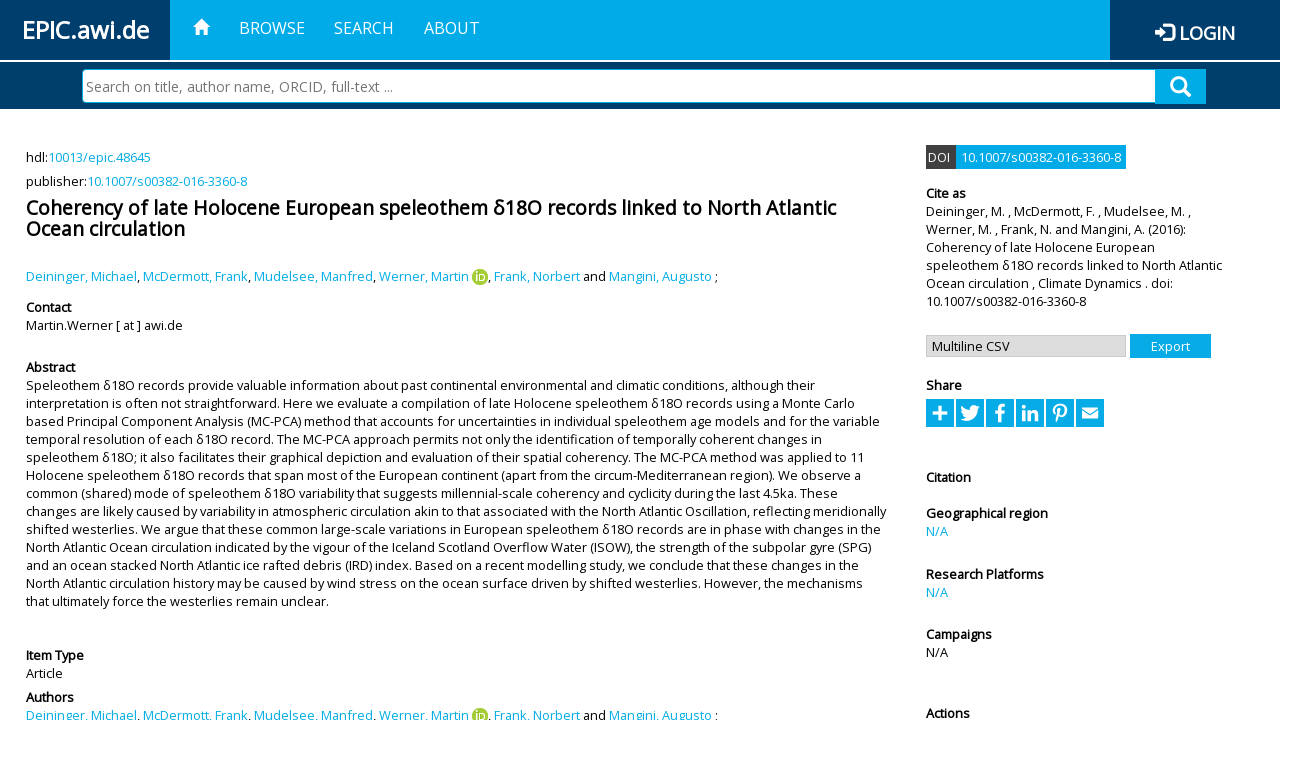

--- FILE ---
content_type: text/html; charset=utf-8
request_url: https://epic.awi.de/id/eprint/41805/
body_size: 46219
content:
<!DOCTYPE html PUBLIC "-//W3C//DTD XHTML 1.0 Transitional//EN" "http://www.w3.org/TR/xhtml1/DTD/xhtml1-transitional.dtd">
<html xmlns="http://www.w3.org/1999/xhtml">
<head>
	<title>  Coherency of late Holocene European speleothem δ18O records linked to North Atlantic Ocean circulation  | EPIC</title>
	
        <meta http-equiv="X-UA-Compatible" content="IE=edge" />
        <meta charset="UTF-8" />

        <!-- jquery -->
        <script type="text/javascript" src="/javascript/jquery-2.2.0.min.js">// <!-- No script --></script>
        <script type="text/javascript" src="/javascript/jquery-ui.js">// <!-- No script --></script>
        <link rel="stylesheet" href="/style/jquery-ui.min.css" />
        <script type="text/javascript" src="/javascript/jquery.history.js">// <!-- No script --></script>

        <!-- bootstrap -->
        <link rel="stylesheet" href="/style/bootstrap.min.css" />
        <script type="text/javascript" src="/javascript/bootstrap.min.js">// <!-- No script --></script>

        <!-- colorpicker -->
        <link rel="stylesheet" href="/style/bootstrap-colorpicker.css" />
        <script type="text/javascript" src="/javascript/bootstrap-colorpicker.js">// <!-- No script --></script>

        <!-- typeahead -->
        <script type="text/javascript" src="/javascript/bootstrap3-typeahead.js">// <!-- No script --></script>

        <!-- fonts -->
        <link rel="stylesheet" href="https://fonts.googleapis.com/css?family=Open+Sans" />
        <link rel="stylesheet" href="https://fonts.googleapis.com/icon?family=Material+Icons" />
        <link rel="stylesheet" href="/style/font-awesome.min.css" />

        <!-- utils -->
        <script type="text/javascript" src="/javascript/js.cookie.js">// <!-- No script --></script>

        <!-- our stuff -->
        <script type="text/javascript" src="/javascript/jquery.busy.js">// <!-- No script --></script>
        <script type="text/javascript" src="/javascript/jquery.tooltip.js">// <!-- No script --></script>
        <script type="text/javascript" src="/javascript/jquery.share.js">// <!-- No script --></script>


        <link rel="stylesheet" href="/style/main.css" />
        <link rel="stylesheet" href="/style/awi-nav.css" />

        <!-- default metadata -->
        <meta name="title" content="ePic" />
        <meta name="keywords" content="institutional repository research archive oaister AWI polar marine Alfred Wegener Institute Helmholtz Centre" />
        <meta name="description" content="ePIC (electronic Publication Information Center) is the official repository for publications and presentations of Alfred Wegener Institute for Polar and Marine Research (AWI)" />

	<script type="application/ld+json">
        {
                "@context": "http://schema.org",
                "@type": ["WebSite", "Organization", "DataCatalog"],
                "url": "https://epic.awi.de/",
                "name": "AWI",
                "disambiguatingDescription": "Official repository for publications and presentations of Alfred Wegener Institute (AWI) Helmholtz Centre for Polar and Marine Research",
                "logo": "https://epic.awi.de/images/logos/awi_logo_text_w.png",
                "inLanguage": "en",
                "potentialAction": {
                        "@type": "SearchAction",
			"target": "https://epic.awi.de/cgi/facet/simple2?q={search_term_string}",
                        "query-input": "required name=search_term_string"
                }
        }
        </script>

	<meta name="eprints.eprintid" content="41805" />
<meta name="eprints.rev_number" content="14" />
<meta name="eprints.eprint_status" content="archive" />
<meta name="eprints.userid" content="531" />
<meta name="eprints.dir" content="disk0/00/04/18/05" />
<meta name="eprints.datestamp" content="2016-10-04 11:21:34" />
<meta name="eprints.lastmod" content="2016-10-04 11:21:34" />
<meta name="eprints.status_changed" content="2016-10-04 11:21:34" />
<meta name="eprints.type" content="article" />
<meta name="eprints.metadata_visibility" content="show" />
<meta name="eprints.creators_name" content="Deininger, Michael" />
<meta name="eprints.creators_name" content="McDermott, Frank" />
<meta name="eprints.creators_name" content="Mudelsee, Manfred" />
<meta name="eprints.creators_name" content="Werner, Martin" />
<meta name="eprints.creators_name" content="Frank, Norbert" />
<meta name="eprints.creators_name" content="Mangini, Augusto" />
<meta name="eprints.creators_id" content="Martin.Werner@awi.de" />
<meta name="eprints.creators_ldapid" content="mwerner" />
<meta name="eprints.creators_orcid" content="0000-0002-6473-0243" />
<meta name="eprints.title" content="Coherency of late Holocene European speleothem δ18O records linked to North Atlantic Ocean circulation" />
<meta name="eprints.ispublished" content="pub" />
<meta name="eprints.divisions" content="awi-2005-0306" />
<meta name="eprints.abstract" content="Speleothem δ18O records provide valuable information about past continental environmental and climatic conditions, although their interpretation is often not straightforward. Here we evaluate a compilation of late Holocene speleothem δ18O records using a Monte Carlo based Principal Component Analysis (MC-PCA) method that accounts for uncertainties in individual speleothem age models and for the variable temporal resolution of each δ18O record. The MC-PCA approach permits not only the identification of temporally coherent changes in speleothem δ18O; it also facilitates their graphical depiction and evaluation of their spatial coherency. The MC-PCA method was applied to 11 Holocene speleothem δ18O records that span most of the European continent (apart from the circum-Mediterranean region). We observe a common (shared) mode of speleothem δ18O variability that suggests millennial-scale coherency and cyclicity during the last 4.5ka. These changes are likely caused by variability in atmospheric circulation akin to that associated with the North Atlantic Oscillation, reflecting meridionally shifted westerlies. We argue that these common large-scale variations in European speleothem δ18O records are in phase with changes in the North Atlantic Ocean circulation indicated by the vigour of the Iceland Scotland Overflow Water (ISOW), the strength of the subpolar gyre (SPG) and an ocean stacked North Atlantic ice rafted debris (IRD) index. Based on a recent modelling study, we conclude that these changes in the North Atlantic circulation history may be caused by wind stress on the ocean surface driven by shifted westerlies. However, the mechanisms that ultimately force the westerlies remain unclear." />
<meta name="eprints.date" content="2016-09-27" />
<meta name="eprints.publisher" content="Springer International Publishing AG" />
<meta name="eprints.id_number" content="10.1007/s00382-016-3360-8" />
<meta name="eprints.official_url" content="http://doi.org/10.1007/s00382-016-3360-8" />
<meta name="eprints.awi_allPrograms" content="paces-2014-0301" />
<meta name="eprints.awi_campaign" content="campaigns_NA" />
<meta name="eprints.awi_item_uri" content="10013/epic.48645" />
<meta name="eprints.awi_peerReviewed" content="isiRev" />
<meta name="eprints.awi_platform" content="platforms_NA" />
<meta name="eprints.awi_geoLocation" content="NA" />
<meta name="eprints.awi_pubawi" content="TRUE" />
<meta name="eprints.awi_primary_division" content="awi-2005-0306" />
<meta name="eprints.awi_primary_helmholtz_workpackage" content="paces-2014-0301" />
<meta name="eprints.awi_submit_data_check" content="refuseToUpload" />
<meta name="eprints.refuseReason" content="Data submission is done by the first author of this publication" />
<meta name="eprints.contact_email" content="Martin.Werner@awi.de" />
<meta name="eprints.full_text_status" content="none" />
<meta name="eprints.publication" content="Climate Dynamics" />
<meta name="eprints.issn" content="0930-7575" />
<meta name="eprints.fp7_project" content="no" />
<meta name="eprints.fp7_type" content="info:eu-repo/semantics/article" />
<meta name="eprints.citation" content="     Article       Deininger, M. , McDermott, F. , Mudelsee, M. , Werner, M.  ORCID: https://orcid.org/0000-0002-6473-0243 &lt;https://orcid.org/0000-0002-6473-0243&gt;, Frank, N.  and Mangini, A.    (2016)   Coherency of late Holocene European speleothem δ18O records linked to North Atlantic Ocean circulation   ,      Climate Dynamics      .     doi:10.1007/s00382-016-3360-8 &lt;https://doi.org/10.1007/s00382-016-3360-8&gt;  , hdl:10013/epic.48645 &lt;http://hdl.handle.net/10013/epic.48645&gt;    " />
<link rel="schema.DC" href="http://purl.org/DC/elements/1.0/" />
<meta name="DC.title" content="Coherency of late Holocene European speleothem δ18O records linked to North Atlantic Ocean circulation" />
<meta name="DC.creator" content="Deininger, Michael" />
<meta name="DC.creator" content="McDermott, Frank" />
<meta name="DC.creator" content="Mudelsee, Manfred" />
<meta name="DC.creator" content="Werner, Martin" />
<meta name="DC.creator" content="Frank, Norbert" />
<meta name="DC.creator" content="Mangini, Augusto" />
<meta name="DC.description" content="Speleothem δ18O records provide valuable information about past continental environmental and climatic conditions, although their interpretation is often not straightforward. Here we evaluate a compilation of late Holocene speleothem δ18O records using a Monte Carlo based Principal Component Analysis (MC-PCA) method that accounts for uncertainties in individual speleothem age models and for the variable temporal resolution of each δ18O record. The MC-PCA approach permits not only the identification of temporally coherent changes in speleothem δ18O; it also facilitates their graphical depiction and evaluation of their spatial coherency. The MC-PCA method was applied to 11 Holocene speleothem δ18O records that span most of the European continent (apart from the circum-Mediterranean region). We observe a common (shared) mode of speleothem δ18O variability that suggests millennial-scale coherency and cyclicity during the last 4.5ka. These changes are likely caused by variability in atmospheric circulation akin to that associated with the North Atlantic Oscillation, reflecting meridionally shifted westerlies. We argue that these common large-scale variations in European speleothem δ18O records are in phase with changes in the North Atlantic Ocean circulation indicated by the vigour of the Iceland Scotland Overflow Water (ISOW), the strength of the subpolar gyre (SPG) and an ocean stacked North Atlantic ice rafted debris (IRD) index. Based on a recent modelling study, we conclude that these changes in the North Atlantic circulation history may be caused by wind stress on the ocean surface driven by shifted westerlies. However, the mechanisms that ultimately force the westerlies remain unclear." />
<meta name="DC.publisher" content="Springer International Publishing AG" />
<meta name="DC.date" content="2016-09-27" />
<meta name="DC.type" content="Article" />
<meta name="DC.type" content="isiRev" />
<meta name="DC.relation" content="http://doi.org/10.1007/s00382-016-3360-8" />
<meta name="DC.identifier" content="   Deininger, M. , McDermott, F. , Mudelsee, M. , Werner, M.  ORCID: https://orcid.org/0000-0002-6473-0243 &lt;https://orcid.org/0000-0002-6473-0243&gt;, Frank, N.  and Mangini, A.    (2016)   Coherency of late Holocene European speleothem δ18O records linked to North Atlantic Ocean circulation  ,      Climate Dynamics      .     doi:10.1007/s00382-016-3360-8 &lt;https://doi.org/10.1007/s00382-016-3360-8&gt;  , hdl:10013/epic.48645    " />
<meta name="DC.relation" content="https://epic.awi.de/id/eprint/41805/" />
<meta name="DC.relation" content="https://hdl.handle.net/10013/epic.48645" />
<meta name="DC.source" content="EPIC3Climate Dynamics, Springer International Publishing AG, ISSN: 0930-7575" />
<!-- Highwire Press meta tags -->
<meta name="citation_title" content="Coherency of late Holocene European speleothem δ18O records linked to North Atlantic Ocean circulation" />
<meta name="citation_author" content="Deininger, Michael" />
<meta name="citation_author" content="McDermott, Frank" />
<meta name="citation_author" content="Mudelsee, Manfred" />
<meta name="citation_author" content="Werner, Martin" />
<meta name="citation_author" content="Frank, Norbert" />
<meta name="citation_author" content="Mangini, Augusto" />
<meta name="citation_publication_date" content="2016/09/27" />
<meta name="citation_online_date" content="2016/10/04" />
<meta name="citation_journal_title" content="Climate Dynamics" />
<meta name="citation_issn" content="0930-7575" />
<meta name="citation_publisher" content="Springer International Publishing AG" />
<meta name="citation_abstract" content="Speleothem δ18O records provide valuable information about past continental environmental and climatic conditions, although their interpretation is often not straightforward. Here we evaluate a compilation of late Holocene speleothem δ18O records using a Monte Carlo based Principal Component Analysis (MC-PCA) method that accounts for uncertainties in individual speleothem age models and for the variable temporal resolution of each δ18O record. The MC-PCA approach permits not only the identification of temporally coherent changes in speleothem δ18O; it also facilitates their graphical depiction and evaluation of their spatial coherency. The MC-PCA method was applied to 11 Holocene speleothem δ18O records that span most of the European continent (apart from the circum-Mediterranean region). We observe a common (shared) mode of speleothem δ18O variability that suggests millennial-scale coherency and cyclicity during the last 4.5ka. These changes are likely caused by variability in atmospheric circulation akin to that associated with the North Atlantic Oscillation, reflecting meridionally shifted westerlies. We argue that these common large-scale variations in European speleothem δ18O records are in phase with changes in the North Atlantic Ocean circulation indicated by the vigour of the Iceland Scotland Overflow Water (ISOW), the strength of the subpolar gyre (SPG) and an ocean stacked North Atlantic ice rafted debris (IRD) index. Based on a recent modelling study, we conclude that these changes in the North Atlantic circulation history may be caused by wind stress on the ocean surface driven by shifted westerlies. However, the mechanisms that ultimately force the westerlies remain unclear." />
<!-- PRISM meta tags -->
<link rel="schema.prism" href="https://www.w3.org/submissions/2020/SUBM-prism-20200910/" />
<meta name="prism.publicationDate" content="2016-09-27" />
<meta name="prism.dateReceived" content="2016-10-04T11:21:34" />
<meta name="prism.modificationDate" content="2016-10-04T11:21:34" />
<meta name="prism.issn" content="0930-7575" />
<meta name="prism.publicationName" content="Climate Dynamics" />
<meta name="prism.link" content="http://doi.org/10.1007/s00382-016-3360-8" />
<link rel="alternate" href="https://epic.awi.de/cgi/export/eprint/41805/Simple/epic-eprint-41805.txt" type="text/plain; charset=utf-8" title="Simple Metadata" />
<link rel="alternate" href="https://epic.awi.de/cgi/export/eprint/41805/DIDL/epic-eprint-41805.xml" type="text/xml; charset=utf-8" title="MPEG-21 DIDL" />
<link rel="alternate" href="https://epic.awi.de/cgi/export/eprint/41805/AWIEndNote/epic-eprint-41805.enw" type="text/plain; charset=utf-8" title="EndNote" />
<link rel="alternate" href="https://epic.awi.de/cgi/export/eprint/41805/BibTeX/epic-eprint-41805.bib" type="text/plain" title="BibTeX" />
<link rel="alternate" href="https://epic.awi.de/cgi/export/eprint/41805/MODS/epic-eprint-41805.xml" type="text/xml; charset=utf-8" title="MODS" />
<link rel="alternate" href="https://epic.awi.de/cgi/export/eprint/41805/DC_Ext/epic-eprint-41805.txt" type="text/plain; charset=utf-8" title="Dublin Core" />
<link rel="alternate" href="https://epic.awi.de/cgi/export/eprint/41805/Text/epic-eprint-41805.txt" type="text/plain; charset=utf-8" title="ASCII Citation" />
<link rel="alternate" href="https://epic.awi.de/cgi/export/eprint/41805/RefWorks/epic-eprint-41805.ref" type="text/plain" title="RefWorks" />
<link rel="alternate" href="https://epic.awi.de/cgi/export/eprint/41805/OPENAIRE/epic-eprint-41805.xml" type="application/xml; charset=utf-8" title="OPENAIRE" />
<link rel="alternate" href="https://epic.awi.de/cgi/export/eprint/41805/HTML/epic-eprint-41805.html" type="text/html; charset=utf-8" title="HTML Citation" />
<link rel="alternate" href="https://epic.awi.de/cgi/export/eprint/41805/XML/epic-eprint-41805.xml" type="application/vnd.eprints.data+xml; charset=utf-8" title="EP3 XML" />
<link rel="alternate" href="https://epic.awi.de/cgi/export/eprint/41805/COinS/epic-eprint-41805.txt" type="text/plain; charset=utf-8" title="OpenURL ContextObject in Span" />
<link rel="alternate" href="https://epic.awi.de/cgi/export/eprint/41805/CSV/epic-eprint-41805.csv" type="text/csv; charset=utf-8" title="Multiline CSV" />
<link rel="Top" href="https://epic.awi.de/" />
    <link rel="Sword" href="https://epic.awi.de/sword-app/servicedocument" />
    <link rel="SwordDeposit" href="https://epic.awi.de/id/contents" />
    <link rel="Search" type="text/html" href="https://epic.awi.de/cgi/search" />
    <link rel="Search" type="application/opensearchdescription+xml" href="https://epic.awi.de/cgi/opensearchdescription" title="EPIC" />
    <script type="text/javascript">
// <![CDATA[
var eprints_http_root = "https://epic.awi.de";
var eprints_http_cgiroot = "https://epic.awi.de/cgi";
var eprints_oai_archive_id = "epic.awi.de";
var eprints_logged_in = false;
var eprints_logged_in_userid = 0; 
var eprints_logged_in_username = ""; 
var eprints_logged_in_usertype = ""; 
// ]]></script>
    <style type="text/css">.ep_logged_in { display: none }</style>
    <link rel="stylesheet" type="text/css" href="/style/auto-3.4.3.css" />
    <script type="text/javascript" src="/javascript/auto-3.4.3.js">
//padder
</script>
    <!--[if lte IE 6]>
        <link rel="stylesheet" type="text/css" href="/style/ie6.css" />
   <![endif]-->
    <meta name="Generator" content="EPrints 3.4.3" />
    <meta http-equiv="Content-Type" content="text/html; charset=UTF-8" />
    <meta http-equiv="Content-Language" content="en" />
    
</head>
<body>
	<div id="header">
                
		<div id="smallheader">
			
                        <div id="headerleft">EPIC.awi.de</div>

                        <button type="button" class="navbar-toggle collapsed" data-toggle="collapse" data-target="#navbar" aria-expanded="false" aria-controls="navbar">
                                <span class="sr-only">Toggle navigation</span>
                                <span class="icon-bar"></span>
                                <span class="icon-bar"></span>
                                <span class="icon-bar"></span>
                        </button>
                        <div id="navbar" aria-expanded="true">
                                <ul class="nav navbar-nav navbar-right">
                                        <li><a id="homelink" href="https://epic.awi.de/"><span class="glyphicon glyphicon-home"> </span></a></li>
                                        <li>
                                                <a href="https://epic.awi.de/view/" target="_self" menu="ep_tm_menu_browse" title="Browse">Browse</a>
                                        </li>
                                        <li>
						<a href="https://epic.awi.de/cgi/facet/simple2" target="_self" menu="ep_tm_menu_search" title="Search">Search</a>
                                        </li>
                                        <li>
                                                <a href="https://epic.awi.de/information.html" target="_self" menu="ep_tm_menu_about" title="About">About</a>
                                        </li>
                                        <li>
                                                <a href="https://epic.awi.de/cgi/users/home" target="_self" menu="ep_tm_menu_login" title="Login">Login</a>
                                        </li>
                                </ul>
                        </div>
			
			<div id="searchbar-wrapper">
                                <div class="row no-margin">
                                        <div id="searchbar" class="col-md-8 col-md-pull-2 col-xs-12 pull-right">
                                                <form name="search" id="searchform" class="input-group" action="https://epic.awi.de/cgi/facet/simple2">
							<input type="text" name="q" placeholder="Search on title, author name, ORCID, full-text ..." id="query" />
							<button id="query-submit" type="submit" name="submit"><span class="query-icon"></span></button>
                                                </form>
                                        </div>
                                </div>
                        </div>

                </div>

                <div id="mainheader">
                        
			<div id="headerbar">
                                <ul class="nav">
                                        <li><a id="homelink" href="https://epic.awi.de/"><span class="glyphicon glyphicon-home"> </span></a></li>
                                        <li class="ep_top_menu_item">
                                                <a href="https://epic.awi.de/view/" target="_self" menu="ep_tm_menu_browse" title="Browse">Browse</a>
                                        </li>
                                        <li class="ep_top_menu_item">
						<a href="https://epic.awi.de/cgi/facet/simple2" target="_self" menu="ep_tm_menu_search" title="Search">Search</a>
                                        </li>
                                        <li class="ep_top_menu_item">
                                                <a href="https://epic.awi.de/information.html" target="_self" menu="ep_tm_menu_about" title="About">About</a>
                                        </li>
                                </ul>
                        </div>

                        
                        <div id="headerleft">EPIC.awi.de</div>

                        <div id="headerright">
                                <div class="ep_epic_login"><span class="glyphicon glyphicon-log-in"></span><a href="/cgi/users/home">Login</a></div>
                        </div>
                        
			<div id="searchbar-wrapper">
                                <div class="row no-margin">
                                        <div id="searchbar" class="col-md-8 col-md-pull-2 col-xs-12 pull-right">
                                                <form name="search" id="searchform" class="input-group" action="https://epic.awi.de/cgi/facet/simple2">
							<input type="text" name="q" placeholder="Search on title, author name, ORCID, full-text ..." id="query" />
							<button id="query-submit" type="submit" name="submit"><span class="query-icon"></span></button>
                                                </form>
                                        </div>
                                </div>
                        </div>

                        <div class="ep_admin_menu">
                                <ul class="ep_tm_key_tools" id="ep_tm_menu_tools" role="toolbar"></ul>
                        </div>
                </div>
        </div>
	
	<div id="main" class="content default">
		<div class="ep_summary_content"><div class="ep_summary_content_left"></div><div class="ep_summary_content_right"></div><div class="ep_summary_content_top"></div><div class="ep_summary_content_main">
  
  <div class="summary_page" style="display: flex;">
    
    <div class="summary_page_main">
      
      
        <div class="ep_summar_page_RightElem">hdl:<a href="https://hdl.handle.net/10013/epic.48645" target="_blank">10013/epic.48645</a></div>




      
        <div class="ep_summar_page_RightElem">publisher:<a href="10.1007/s00382-016-3360-8 &lt;https://doi.org/10.1007/s00382-016-3360-8&gt;" target="_blank"><a href="https://doi.org/10.1007/s00382-016-3360-8" target="_blank">10.1007/s00382-016-3360-8</a></a></div>



      
      
      <h3 class="summary_title">
        Coherency of late Holocene European speleothem δ18O records linked to North Atlantic Ocean circulation
      </h3>
      
        <br />
        <div class="ep_summar_page_RightElem">
          



  
	<span class="person"><a href="https://epic.awi.de/view/creators/Deininger=3AMichael=3A=3A.html"><span class="person_name">Deininger, Michael</span></a></span>, <span class="person"><a href="https://epic.awi.de/view/creators/McDermott=3AFrank=3A=3A.html"><span class="person_name">McDermott, Frank</span></a></span>, <span class="person"><a href="https://epic.awi.de/view/creators/Mudelsee=3AManfred=3A=3A.html"><span class="person_name">Mudelsee, Manfred</span></a></span>, <span class="person orcid-person"><a href="https://epic.awi.de/view/creators/Werner=3AMartin=3A=3A.html"><span class="person_name">Werner, Martin</span></a> <a class="orcid" href="https://orcid.org/0000-0002-6473-0243" target="_blank"><img src="/images/orcid_16x16.png" /><span class="orcid-tooltip">ORCID: https://orcid.org/0000-0002-6473-0243</span></a></span>, <span class="person"><a href="https://epic.awi.de/view/creators/Frank=3ANorbert=3A=3A.html"><span class="person_name">Frank, Norbert</span></a></span> and <span class="person"><a href="https://epic.awi.de/view/creators/Mangini=3AAugusto=3A=3A.html"><span class="person_name">Mangini, Augusto</span></a></span>		
		
			;
			


        </div>
      
      <div>
        <div style="float: left; text-align: left;">
          
            <div class="ep_summar_page_LeftElem" style="font-weight: bold; margin-top: 0.5em;">
              Contact
            </div>
            <div class="ep_summar_page_RightElem">
              Martin.Werner [ at ] awi.de
            </div>
          
        </div>
        
        
	<div style="float: right; text-align: right;">



          <!--if test="is_set(id_number)">
            <print expr="id_number" opts="value=EPrints::Plugin::AWIExtras::CustomRenderer::render_pangea_link"/>
          </if>
          <if test="is_set(awi_item_uri) and !is_set(id_number)">
            <print expr="awi_item_uri" opts="value=EPrints::Plugin::AWIExtras::CustomRenderer::render_pangea_link"/>
	  </if-->



        </div>
        
      </div>
      <div style="clear: both;"></div>
      <br />
      
      <div class="ep_summary_page_LeftElem" style="font-weight: bold;">
        Abstract
      </div>
      <div class="ep_summary_page_RightElem">
        
          <div class="ep_summar_page_elemRight">
            <p style="text-align: left; margin: 0em auto 0em auto">
              Speleothem δ18O records provide valuable information about past continental environmental and climatic conditions, although their interpretation is often not straightforward. Here we evaluate a compilation of late Holocene speleothem δ18O records using a Monte Carlo based Principal Component Analysis (MC-PCA) method that accounts for uncertainties in individual speleothem age models and for the variable temporal resolution of each δ18O record. The MC-PCA approach permits not only the identification of temporally coherent changes in speleothem δ18O; it also facilitates their graphical depiction and evaluation of their spatial coherency. The MC-PCA method was applied to 11 Holocene speleothem δ18O records that span most of the European continent (apart from the circum-Mediterranean region). We observe a common (shared) mode of speleothem δ18O variability that suggests millennial-scale coherency and cyclicity during the last 4.5ka. These changes are likely caused by variability in atmospheric circulation akin to that associated with the North Atlantic Oscillation, reflecting meridionally shifted westerlies. We argue that these common large-scale variations in European speleothem δ18O records are in phase with changes in the North Atlantic Ocean circulation indicated by the vigour of the Iceland Scotland Overflow Water (ISOW), the strength of the subpolar gyre (SPG) and an ocean stacked North Atlantic ice rafted debris (IRD) index. Based on a recent modelling study, we conclude that these changes in the North Atlantic circulation history may be caused by wind stress on the ocean surface driven by shifted westerlies. However, the mechanisms that ultimately force the westerlies remain unclear.
            </p>
          </div>
        
      </div>
      
      <br />
      <br />
      
      
        <div class="ep_summar_page_LeftElem">
          Item Type
        </div>
        <div class="ep_summar_page_RightElem">
          Article
          
          
          
        </div>
      
      
        <div class="ep_summar_page_LeftElem">
          Authors
        </div>
        <div class="ep_summar_page_RightElem">
          



  
	<span class="person"><a href="https://epic.awi.de/view/creators/Deininger=3AMichael=3A=3A.html"><span class="person_name">Deininger, Michael</span></a></span>, <span class="person"><a href="https://epic.awi.de/view/creators/McDermott=3AFrank=3A=3A.html"><span class="person_name">McDermott, Frank</span></a></span>, <span class="person"><a href="https://epic.awi.de/view/creators/Mudelsee=3AManfred=3A=3A.html"><span class="person_name">Mudelsee, Manfred</span></a></span>, <span class="person orcid-person"><a href="https://epic.awi.de/view/creators/Werner=3AMartin=3A=3A.html"><span class="person_name">Werner, Martin</span></a> <a class="orcid" href="https://orcid.org/0000-0002-6473-0243" target="_blank"><img src="/images/orcid_16x16.png" /><span class="orcid-tooltip">ORCID: https://orcid.org/0000-0002-6473-0243</span></a></span>, <span class="person"><a href="https://epic.awi.de/view/creators/Frank=3ANorbert=3A=3A.html"><span class="person_name">Frank, Norbert</span></a></span> and <span class="person"><a href="https://epic.awi.de/view/creators/Mangini=3AAugusto=3A=3A.html"><span class="person_name">Mangini, Augusto</span></a></span>		
		
			;
			


        </div>



      






      
        <div class="ep_summar_page_LeftElem">
          Divisions
        </div>
        <div class="ep_summar_page_RightElem">
          <a href="https://epic.awi.de/view/divisions/divisions/">AWI Organizations</a> &gt; <a href="https://epic.awi.de/view/divisions/awi-2005-03/">Climate Sciences</a> &gt; <a href="https://epic.awi.de/view/divisions/awi-2005-0306/">Paleo-climate Dynamics</a>
        </div>
      
      
        <div class="ep_summar_page_LeftElem">
          Primary Division
        </div>
        <div class="ep_summar_page_RightElem">
          <a href="https://epic.awi.de/view/divisions/organizations/">Organizations</a> &gt; <a href="https://epic.awi.de/view/divisions/divisions/">AWI Organizations</a> &gt; <a href="https://epic.awi.de/view/divisions/awi-2005-03/">Climate Sciences</a> &gt; <a href="https://epic.awi.de/view/divisions/awi-2005-0306/">Paleo-climate Dynamics</a>
        </div>
      
      
        <div class="ep_summar_page_LeftElem">
          Programs
        </div>
        <div class="ep_summar_page_RightElem">
          <a href="https://epic.awi.de/view/awi_allPrograms/programs.html">Helmholtz Research Programs</a> &gt; <a href="https://epic.awi.de/view/awi_allPrograms/paces-2014.html">PACES II (2014-2020)</a> &gt; <a href="https://epic.awi.de/view/awi_allPrograms/paces-2014-03.html">TOPIC 3: The earth system from a polar perspective</a> &gt; <a href="https://epic.awi.de/view/awi_allPrograms/paces-2014-0301.html">WP 3.1: Circumpolar climate variability and global teleconnections at seasonal to orbital time scales</a>
        </div>
      
      
        <div class="ep_summar_page_LeftElem">
          Primary Topic
        </div>
        <div class="ep_summar_page_RightElem">
          <a href="https://epic.awi.de/view/awi_allPrograms/allPrograms.html">Helmholtz Programs</a> &gt; <a href="https://epic.awi.de/view/awi_allPrograms/programs.html">Helmholtz Research Programs</a> &gt; <a href="https://epic.awi.de/view/awi_allPrograms/paces-2014.html">PACES II (2014-2020)</a> &gt; <a href="https://epic.awi.de/view/awi_allPrograms/paces-2014-03.html">TOPIC 3: The earth system from a polar perspective</a> &gt; <a href="https://epic.awi.de/view/awi_allPrograms/paces-2014-0301.html">WP 3.1: Circumpolar climate variability and global teleconnections at seasonal to orbital time scales</a>
        </div>





      


      <!--if test="is_set(awi_pof4_carf)">
        <div class="ep_summar_page_LeftElem">
          <phrase ref="eprint_fieldname_awi_pof4_carf"/>
        </div>
        <div class="ep_summar_page_RightElem">
          <print expr="awi_pof4_carf"/>
        </div>
      </if>


            <if test="is_set(awi_pof4_cta)">
        <div class="ep_summar_page_LeftElem">
          <phrase ref="eprint_fieldname_awi_pof4_cta"/>
        </div>
        <div class="ep_summar_page_RightElem">
          <print expr="awi_pof4_cta"/>
        </div>
      </if>


            <if test="is_set(awi_pof4_alliance)">
        <div class="ep_summar_page_LeftElem">
          <phrase ref="eprint_fieldname_awi_pof4_alliance"/>
        </div>
        <div class="ep_summar_page_RightElem">
          <print expr="awi_pof4_alliance"/>
        </div>
      </if-->

      
      <!--if test="is_set(awi_peerReviewed)">
        <div class="ep_summar_page_LeftElem">
          <phrase ref="eprint_fieldname_awi_peerReviewed"/>
        </div>
        <div class="ep_summar_page_RightElem">
          <print expr="awi_peerReviewed"/>
        </div>
      </if>-->
      
        <div class="ep_summar_page_LeftElem">
          Publication Status
        </div>
        <div class="ep_summar_page_RightElem">
          Published
        </div>
      
      
      
        <div class="ep_summar_page_LeftElem">
          <b>Eprint ID</b>
        </div>
        <div class="ep_summar_page_RightElem">
          41805
        </div>





      
    </div>
    
    
    <div class="summary_page_right">
      
      
        <span class="doi_greybox">
          DOI
        </span>
        <span class="doi_bluebox">
          <a href="https://doi.org/10.1007/s00382-016-3360-8" target="_blank">10.1007/s00382-016-3360-8</a>
        </span>
        <br />
        <br />
      
      
      
      <div class="ep_summar_page_LeftElem" style="font-weight: bold;">
        Cite as
      </div>
      <div class="ep_summar_page_RightElem">
        



 
	   
		




<span class="person">Deininger, M. </span>			
		,		

<span class="person">McDermott, F. </span>			
		,		

<span class="person">Mudelsee, M. </span>			
		,		

<span class="person">Werner, M. </span>			
		,		

<span class="person">Frank, N. </span>			
		
				
					and
				
					

<span class="person">Mangini, A. </span>			
		
				
					

		
	
	
  


	(2016):	


	Coherency of late Holocene European speleothem δ18O records linked to North Atlantic Ocean circulation
		
	,	



 



		Climate Dynamics
	    <!--<if test="is_set(publication)"><print expr="publication"/><if test="publisher or volume or number or pagerange">,</if></if>-->
		<!--<if test="is_set(publisher)"><print expr="publisher"/><if test="volume or number or pagerange">,</if></if>-->
		
		
				
		.
	  


	



  doi: 10.1007/s00382-016-3360-8	


      </div>
      
        <div id="scholix"></div>
        <script>
          var scholix_pid = "10.1007/s00382-016-3360-8";
          new Ajax.Updater( 'scholix', '/cgi/scholix', { parameters:'pid='+scholix_pid });
        </script>
      
      
        <br />
        <div><form method="get" accept-charset="utf-8" action="/cgi/export_redirect"><input name="dataobj" id="dataobj" value="41805" type="hidden" /><select name="format"><option value="CSV">Multiline CSV</option><option value="HTML">HTML Citation</option><option value="OPENAIRE">OPENAIRE</option><option value="XML">EP3 XML</option><option value="COinS">OpenURL ContextObject in Span</option><option value="MODS">MODS</option><option value="DC_Ext">Dublin Core</option><option value="Text">ASCII Citation</option><option value="RefWorks">RefWorks</option><option value="BibTeX">BibTeX</option><option value="Simple">Simple Metadata</option><option value="AWIEndNote">EndNote</option><option value="DIDL">MPEG-21 DIDL</option></select><input type="submit" value="Export" class="ep_form_action_button" /></form></div>
      
      
      
      
        
      
      
      
      <br />
      <div class="ep_summar_page_LeftElem" style="font-weight: bold;">
        Share
      </div>
      <div class="addtoany_share_buttons"><a href="https://www.addtoany.com/share?linkurl=https://epic.awi.de/id/eprint/41805&amp;title=Coherency of late Holocene European speleothem δ18O records linked to North Atlantic Ocean circulation" target="_blank"><img src="/images/shareicon/a2a.svg" class="ep_form_action_button" alt="Add to Any" /></a><a href="https://www.addtoany.com/add_to/twitter?linkurl=https://epic.awi.de/id/eprint/41805&amp;linkname=Coherency of late Holocene European speleothem δ18O records linked to North Atlantic Ocean circulation" target="_blank"><img src="/images/shareicon/twitter.svg" class="ep_form_action_button" alt="Add to Twitter" /></a><a href="https://www.addtoany.com/add_to/facebook?linkurl=https://epic.awi.de/id/eprint/41805&amp;linkname=Coherency of late Holocene European speleothem δ18O records linked to North Atlantic Ocean circulation" target="_blank"><img src="/images/shareicon/facebook.svg" class="ep_form_action_button" alt="Add to Facebook" /></a><a href="https://www.addtoany.com/add_to/linkedin?linkurl=https://epic.awi.de/id/eprint/41805&amp;linkname=Coherency of late Holocene European speleothem δ18O records linked to North Atlantic Ocean circulation" target="_blank"><img src="/images/shareicon/linkedin.svg" class="ep_form_action_button" alt="Add to Linkedin" /></a><a href="https://www.addtoany.com/add_to/pinterest?linkurl=https://epic.awi.de/id/eprint/41805&amp;linkname=Coherency of late Holocene European speleothem δ18O records linked to North Atlantic Ocean circulation" target="_blank"><img src="/images/shareicon/pinterest.svg" class="ep_form_action_button" alt="Add to Pinterest" /></a><a href="https://www.addtoany.com/add_to/email?linkurl=https://epic.awi.de/id/eprint/41805&amp;linkname=Coherency of late Holocene European speleothem δ18O records linked to North Atlantic Ocean circulation" target="_blank"><img src="/images/shareicon/email.svg" class="ep_form_action_button" alt="Add to Email" /></a></div>
      
      
      
        <br />
        <br />
        <div class="ep_summar_page_LeftElem" style="font-weight: bold;">
          Citation
        </div>
        <script src="https://d1bxh8uas1mnw7.cloudfront.net/assets/embed.js">// <!-- No script --></script>
        <div data-badge-popover="right" data-badge-type="medium-donut" data-doi="10.1007/s00382-016-3360-8" data-hide-no-mentions="true" class="altmetric-embed"></div>
      
      
      
      
      
            
        <br />
        <div class="ep_summar_page_LeftElem">
          Geographical region
        </div>
        <div class="ep_summar_page_RightElem">
          <a href="https://epic.awi.de/view/awi_geoLocation/NA.html">N/A</a>
        </div>
      

      
      
      
      
      
        <br />
        <div class="ep_summar_page_LeftElem">
          Research Platforms
        </div>
        <div class="ep_summar_page_RightElem">
          <a href="https://epic.awi.de/view/awi_platform/platforms=5FNA.html">N/A</a>
        </div>
      
      
        <br />
        <div class="ep_summar_page_LeftElem">
          Campaigns
        </div>
        <div class="ep_summar_page_RightElem">
          N/A
        </div>
      
      
      
      
      
        <br />
        <br />
        <div class="ep_summar_page_LeftElem" style="font-weight: bold;">
          Actions
        </div>
        <div class="ep_summar_page_rightElem">
          
            <span>
              <a href="/cgi/users/home?screen=EPrint%3A%3AView&amp;eprintid=41805"><img src="/style/images/action_view.png" alt="Edit Item" class="ep_form_action_icon" role="button" /></a>
            </span>
            <span>
              Edit Item
            </span>
          
        </div>
      
      
    </div>
    
  </div>
</div><div class="ep_summary_content_bottom"></div><div class="ep_summary_content_after"></div></div>
	</div>
	
	
	<div id="footer">
                <div id="global-footer" class="bg_awi_tiefblau">
                        <div class="row">
                                <div id="footer-logos">
                                        <img src="/images/logos/awi_logo_weiss.png" style="max-width: 390px; float: left;" />
                                        <img src="/images/logos/helmholtz_logo.png" style="max-width: 450px; float: left;" />
                                </div>
                                <div class="footer-menu-02">
                                         <ul style="margin: 10px 0 0 0; text-align: center;" id="footer-menu">
                                                <li>
                                                        <a href="https://epic.awi.de/view/" target="_self" menu="ep_tm_menu_browse" title="Browse">Browse</a>
                                                </li>
                                                <li>
							<a href="https://epic.awi.de/cgi/facet/simple2" target="_self" menu="ep_tm_menu_search" title="Search">Search</a>
                                                </li>
                                                <li>
                                                        <a href="https://epic.awi.de/information.html" target="_self" menu="ep_tm_menu_about" title="About">About</a>
                                                </li>
                                        </ul>
                                </div>
                                <div class="col-lg-offset-2 col-lg-8 col-1660-offset-1 col-1660-10 col-1400-offset-0 col-1400-12">
                                        <div id="footer-copy">© Wegener-Institut</div>
                                        <div class="col-sm-4 col-xs-6" id="footer-links">
                                                <div class="content-wrapper">
                                                        <div class="footer-menu-02">
                                                                <ul class="footer_int_links">
                                                                        <li>
                                                                                <a href="https://epic.awi.de/LegalNotice.html" target="_self" class="u-brandColor-tertiary--light u-fs13">Legal Notice</a>
                                                                        </li>
                                                                        <li>
                                                                                <a href="https://epic.awi.de/PrivacyPolicy.html" target="_self" class="u-brandColor-tertiary--light u-fs13">Privacy Policy</a>
                                                                        </li>
                                                                        <li>
                                                                                <a href="https://epic.awi.de/information.html" target="_self" class="u-brandColor-tertiary--light u-fs13">Contact</a>
                                                                        </li>
                                                                        <li>
                                                                                <a href="https://epic.awi.de/cgi/oai2?verb=Identify" target="_self" class="u-brandColor-tertiary--light u-fs13">OAI</a>
                                                                        </li>
                                                                        <li>
                                                                                <a href="https://epic.awi.de/cgi//latest_tool?output=RSS2" class="u-brandColor-tertiary--light u-fs13">RSS 2.0</a>
                                                                        </li>
                                                                </ul>
                                                        </div>
                                                </div>
                                        </div>
					<div class="col-sm-4 col-xs-6" id="footer-social">
                                                <div class="content-wrapper">
                                                        <div id="social-icons" class="footer-menu-03" style="text-align: right;">
                                                                <ul class="social">
                                                                        <li title="Facebook"><a href="https://www.facebook.com/AlfredWegenerInstitut"><i class="fa fa-facebook"></i></a></li>
                                                                        <li title="Instagram"><a href="https://www.instagram.com/awiexpedition/"><i class="fa fa-instagram"></i></a></li>
                                                                        <li title="Twitter"><a href="https://twitter.com/awi_de"><i class="fa fa-twitter"></i></a></li>
                                                                        <li title="YouTube"><a href="https://www.youtube.com/channel/UCljKBoLBJqy8XASA3QKrRxA/"><i class="fa fa-youtube"></i></a></li>
                                                                </ul>
                                                        </div>
                                                </div>
                                        </div>
                                </div>
                        </div>

                </div>
        </div>

</body>

</html>